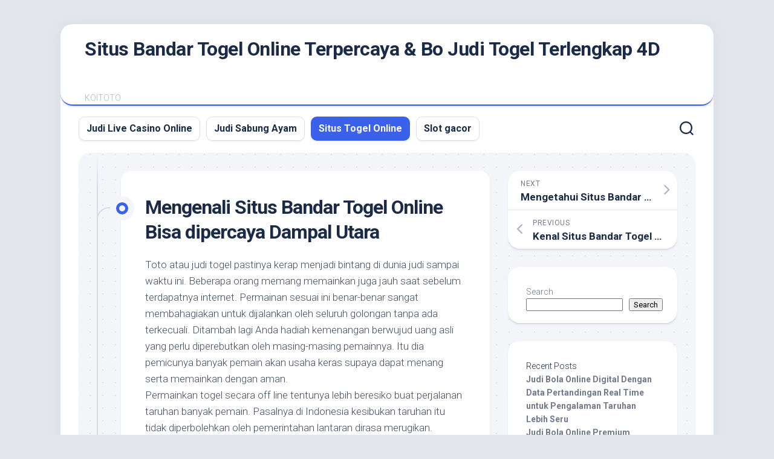

--- FILE ---
content_type: text/html; charset=UTF-8
request_url: https://bulmabar.com/mengenali-situs-bandar-togel-online-bisa-dipercaya-dampal-utara/
body_size: 15505
content:


<!DOCTYPE html> 
<html class="no-js" lang="en-US">

<head>
	<meta charset="UTF-8">
	<meta name="viewport" content="width=device-width, initial-scale=1.0">
	<link rel="profile" href="https://gmpg.org/xfn/11">
		
	<meta name='robots' content='index, follow, max-image-preview:large, max-snippet:-1, max-video-preview:-1' />
<script>document.documentElement.className = document.documentElement.className.replace("no-js","js");</script>

	<!-- This site is optimized with the Yoast SEO plugin v26.8 - https://yoast.com/product/yoast-seo-wordpress/ -->
	<title>Mengenali Situs Bandar Togel Online Bisa dipercaya Dampal Utara - Situs Bandar Togel Online Terpercaya &amp; Bo Judi Togel Terlengkap 4D</title>
	<link rel="canonical" href="https://bulmabar.com/mengenali-situs-bandar-togel-online-bisa-dipercaya-dampal-utara/" />
	<meta property="og:locale" content="en_US" />
	<meta property="og:type" content="article" />
	<meta property="og:title" content="Mengenali Situs Bandar Togel Online Bisa dipercaya Dampal Utara - Situs Bandar Togel Online Terpercaya &amp; Bo Judi Togel Terlengkap 4D" />
	<meta property="og:description" content="Toto atau judi togel pastinya kerap menjadi bintang di dunia judi sampai waktu ini. Beberapa orang memang memainkan juga jauh saat sebelum terdapatnya internet. Permainan sesuai&#046;&#046;&#046;" />
	<meta property="og:url" content="https://bulmabar.com/mengenali-situs-bandar-togel-online-bisa-dipercaya-dampal-utara/" />
	<meta property="og:site_name" content="Situs Bandar Togel Online Terpercaya &amp; Bo Judi Togel Terlengkap 4D" />
	<meta property="article:published_time" content="2022-08-19T00:49:06+00:00" />
	<meta name="author" content="bulmabar1" />
	<meta name="twitter:card" content="summary_large_image" />
	<meta name="twitter:label1" content="Written by" />
	<meta name="twitter:data1" content="bulmabar1" />
	<meta name="twitter:label2" content="Est. reading time" />
	<meta name="twitter:data2" content="5 minutes" />
	<script type="application/ld+json" class="yoast-schema-graph">{"@context":"https://schema.org","@graph":[{"@type":"Article","@id":"https://bulmabar.com/mengenali-situs-bandar-togel-online-bisa-dipercaya-dampal-utara/#article","isPartOf":{"@id":"https://bulmabar.com/mengenali-situs-bandar-togel-online-bisa-dipercaya-dampal-utara/"},"author":{"name":"bulmabar1","@id":"https://bulmabar.com/#/schema/person/d407c6bfa16b3533cb45bd15298904ab"},"headline":"Mengenali Situs Bandar Togel Online Bisa dipercaya Dampal Utara","datePublished":"2022-08-19T00:49:06+00:00","mainEntityOfPage":{"@id":"https://bulmabar.com/mengenali-situs-bandar-togel-online-bisa-dipercaya-dampal-utara/"},"wordCount":1025,"commentCount":0,"articleSection":["Situs Togel Online"],"inLanguage":"en-US"},{"@type":"WebPage","@id":"https://bulmabar.com/mengenali-situs-bandar-togel-online-bisa-dipercaya-dampal-utara/","url":"https://bulmabar.com/mengenali-situs-bandar-togel-online-bisa-dipercaya-dampal-utara/","name":"Mengenali Situs Bandar Togel Online Bisa dipercaya Dampal Utara - Situs Bandar Togel Online Terpercaya &amp; Bo Judi Togel Terlengkap 4D","isPartOf":{"@id":"https://bulmabar.com/#website"},"datePublished":"2022-08-19T00:49:06+00:00","author":{"@id":"https://bulmabar.com/#/schema/person/d407c6bfa16b3533cb45bd15298904ab"},"breadcrumb":{"@id":"https://bulmabar.com/mengenali-situs-bandar-togel-online-bisa-dipercaya-dampal-utara/#breadcrumb"},"inLanguage":"en-US","potentialAction":[{"@type":"ReadAction","target":["https://bulmabar.com/mengenali-situs-bandar-togel-online-bisa-dipercaya-dampal-utara/"]}]},{"@type":"BreadcrumbList","@id":"https://bulmabar.com/mengenali-situs-bandar-togel-online-bisa-dipercaya-dampal-utara/#breadcrumb","itemListElement":[{"@type":"ListItem","position":1,"name":"Home","item":"https://bulmabar.com/"},{"@type":"ListItem","position":2,"name":"Mengenali Situs Bandar Togel Online Bisa dipercaya Dampal Utara"}]},{"@type":"WebSite","@id":"https://bulmabar.com/#website","url":"https://bulmabar.com/","name":"Situs Bandar Togel Online Terpercaya &amp; Bo Judi Togel Terlengkap 4D","description":"KOITOTO","potentialAction":[{"@type":"SearchAction","target":{"@type":"EntryPoint","urlTemplate":"https://bulmabar.com/?s={search_term_string}"},"query-input":{"@type":"PropertyValueSpecification","valueRequired":true,"valueName":"search_term_string"}}],"inLanguage":"en-US"},{"@type":"Person","@id":"https://bulmabar.com/#/schema/person/d407c6bfa16b3533cb45bd15298904ab","name":"bulmabar1","image":{"@type":"ImageObject","inLanguage":"en-US","@id":"https://bulmabar.com/#/schema/person/image/","url":"https://secure.gravatar.com/avatar/c54dd05c0074a6925c30f1501df31e422c76d59cb234c5d668a4bcc92374e113?s=96&d=mm&r=g","contentUrl":"https://secure.gravatar.com/avatar/c54dd05c0074a6925c30f1501df31e422c76d59cb234c5d668a4bcc92374e113?s=96&d=mm&r=g","caption":"bulmabar1"},"sameAs":["https://bulmabar.com"],"url":"https://bulmabar.com/author/bulmabar1/"}]}</script>
	<!-- / Yoast SEO plugin. -->


<link rel='dns-prefetch' href='//fonts.googleapis.com' />
<link rel="alternate" type="application/rss+xml" title="Situs Bandar Togel Online Terpercaya &amp; Bo Judi Togel Terlengkap 4D &raquo; Feed" href="https://bulmabar.com/feed/" />
<link rel="alternate" title="oEmbed (JSON)" type="application/json+oembed" href="https://bulmabar.com/wp-json/oembed/1.0/embed?url=https%3A%2F%2Fbulmabar.com%2Fmengenali-situs-bandar-togel-online-bisa-dipercaya-dampal-utara%2F" />
<link rel="alternate" title="oEmbed (XML)" type="text/xml+oembed" href="https://bulmabar.com/wp-json/oembed/1.0/embed?url=https%3A%2F%2Fbulmabar.com%2Fmengenali-situs-bandar-togel-online-bisa-dipercaya-dampal-utara%2F&#038;format=xml" />
<style id='wp-img-auto-sizes-contain-inline-css' type='text/css'>
img:is([sizes=auto i],[sizes^="auto," i]){contain-intrinsic-size:3000px 1500px}
/*# sourceURL=wp-img-auto-sizes-contain-inline-css */
</style>

<style id='wp-emoji-styles-inline-css' type='text/css'>

	img.wp-smiley, img.emoji {
		display: inline !important;
		border: none !important;
		box-shadow: none !important;
		height: 1em !important;
		width: 1em !important;
		margin: 0 0.07em !important;
		vertical-align: -0.1em !important;
		background: none !important;
		padding: 0 !important;
	}
/*# sourceURL=wp-emoji-styles-inline-css */
</style>
<link rel='stylesheet' id='wp-block-library-css' href='https://bulmabar.com/wp-includes/css/dist/block-library/style.min.css?ver=6.9' type='text/css' media='all' />
<style id='wp-block-heading-inline-css' type='text/css'>
h1:where(.wp-block-heading).has-background,h2:where(.wp-block-heading).has-background,h3:where(.wp-block-heading).has-background,h4:where(.wp-block-heading).has-background,h5:where(.wp-block-heading).has-background,h6:where(.wp-block-heading).has-background{padding:1.25em 2.375em}h1.has-text-align-left[style*=writing-mode]:where([style*=vertical-lr]),h1.has-text-align-right[style*=writing-mode]:where([style*=vertical-rl]),h2.has-text-align-left[style*=writing-mode]:where([style*=vertical-lr]),h2.has-text-align-right[style*=writing-mode]:where([style*=vertical-rl]),h3.has-text-align-left[style*=writing-mode]:where([style*=vertical-lr]),h3.has-text-align-right[style*=writing-mode]:where([style*=vertical-rl]),h4.has-text-align-left[style*=writing-mode]:where([style*=vertical-lr]),h4.has-text-align-right[style*=writing-mode]:where([style*=vertical-rl]),h5.has-text-align-left[style*=writing-mode]:where([style*=vertical-lr]),h5.has-text-align-right[style*=writing-mode]:where([style*=vertical-rl]),h6.has-text-align-left[style*=writing-mode]:where([style*=vertical-lr]),h6.has-text-align-right[style*=writing-mode]:where([style*=vertical-rl]){rotate:180deg}
/*# sourceURL=https://bulmabar.com/wp-includes/blocks/heading/style.min.css */
</style>
<style id='wp-block-latest-comments-inline-css' type='text/css'>
ol.wp-block-latest-comments{box-sizing:border-box;margin-left:0}:where(.wp-block-latest-comments:not([style*=line-height] .wp-block-latest-comments__comment)){line-height:1.1}:where(.wp-block-latest-comments:not([style*=line-height] .wp-block-latest-comments__comment-excerpt p)){line-height:1.8}.has-dates :where(.wp-block-latest-comments:not([style*=line-height])),.has-excerpts :where(.wp-block-latest-comments:not([style*=line-height])){line-height:1.5}.wp-block-latest-comments .wp-block-latest-comments{padding-left:0}.wp-block-latest-comments__comment{list-style:none;margin-bottom:1em}.has-avatars .wp-block-latest-comments__comment{list-style:none;min-height:2.25em}.has-avatars .wp-block-latest-comments__comment .wp-block-latest-comments__comment-excerpt,.has-avatars .wp-block-latest-comments__comment .wp-block-latest-comments__comment-meta{margin-left:3.25em}.wp-block-latest-comments__comment-excerpt p{font-size:.875em;margin:.36em 0 1.4em}.wp-block-latest-comments__comment-date{display:block;font-size:.75em}.wp-block-latest-comments .avatar,.wp-block-latest-comments__comment-avatar{border-radius:1.5em;display:block;float:left;height:2.5em;margin-right:.75em;width:2.5em}.wp-block-latest-comments[class*=-font-size] a,.wp-block-latest-comments[style*=font-size] a{font-size:inherit}
/*# sourceURL=https://bulmabar.com/wp-includes/blocks/latest-comments/style.min.css */
</style>
<style id='wp-block-latest-posts-inline-css' type='text/css'>
.wp-block-latest-posts{box-sizing:border-box}.wp-block-latest-posts.alignleft{margin-right:2em}.wp-block-latest-posts.alignright{margin-left:2em}.wp-block-latest-posts.wp-block-latest-posts__list{list-style:none}.wp-block-latest-posts.wp-block-latest-posts__list li{clear:both;overflow-wrap:break-word}.wp-block-latest-posts.is-grid{display:flex;flex-wrap:wrap}.wp-block-latest-posts.is-grid li{margin:0 1.25em 1.25em 0;width:100%}@media (min-width:600px){.wp-block-latest-posts.columns-2 li{width:calc(50% - .625em)}.wp-block-latest-posts.columns-2 li:nth-child(2n){margin-right:0}.wp-block-latest-posts.columns-3 li{width:calc(33.33333% - .83333em)}.wp-block-latest-posts.columns-3 li:nth-child(3n){margin-right:0}.wp-block-latest-posts.columns-4 li{width:calc(25% - .9375em)}.wp-block-latest-posts.columns-4 li:nth-child(4n){margin-right:0}.wp-block-latest-posts.columns-5 li{width:calc(20% - 1em)}.wp-block-latest-posts.columns-5 li:nth-child(5n){margin-right:0}.wp-block-latest-posts.columns-6 li{width:calc(16.66667% - 1.04167em)}.wp-block-latest-posts.columns-6 li:nth-child(6n){margin-right:0}}:root :where(.wp-block-latest-posts.is-grid){padding:0}:root :where(.wp-block-latest-posts.wp-block-latest-posts__list){padding-left:0}.wp-block-latest-posts__post-author,.wp-block-latest-posts__post-date{display:block;font-size:.8125em}.wp-block-latest-posts__post-excerpt,.wp-block-latest-posts__post-full-content{margin-bottom:1em;margin-top:.5em}.wp-block-latest-posts__featured-image a{display:inline-block}.wp-block-latest-posts__featured-image img{height:auto;max-width:100%;width:auto}.wp-block-latest-posts__featured-image.alignleft{float:left;margin-right:1em}.wp-block-latest-posts__featured-image.alignright{float:right;margin-left:1em}.wp-block-latest-posts__featured-image.aligncenter{margin-bottom:1em;text-align:center}
/*# sourceURL=https://bulmabar.com/wp-includes/blocks/latest-posts/style.min.css */
</style>
<style id='wp-block-search-inline-css' type='text/css'>
.wp-block-search__button{margin-left:10px;word-break:normal}.wp-block-search__button.has-icon{line-height:0}.wp-block-search__button svg{height:1.25em;min-height:24px;min-width:24px;width:1.25em;fill:currentColor;vertical-align:text-bottom}:where(.wp-block-search__button){border:1px solid #ccc;padding:6px 10px}.wp-block-search__inside-wrapper{display:flex;flex:auto;flex-wrap:nowrap;max-width:100%}.wp-block-search__label{width:100%}.wp-block-search.wp-block-search__button-only .wp-block-search__button{box-sizing:border-box;display:flex;flex-shrink:0;justify-content:center;margin-left:0;max-width:100%}.wp-block-search.wp-block-search__button-only .wp-block-search__inside-wrapper{min-width:0!important;transition-property:width}.wp-block-search.wp-block-search__button-only .wp-block-search__input{flex-basis:100%;transition-duration:.3s}.wp-block-search.wp-block-search__button-only.wp-block-search__searchfield-hidden,.wp-block-search.wp-block-search__button-only.wp-block-search__searchfield-hidden .wp-block-search__inside-wrapper{overflow:hidden}.wp-block-search.wp-block-search__button-only.wp-block-search__searchfield-hidden .wp-block-search__input{border-left-width:0!important;border-right-width:0!important;flex-basis:0;flex-grow:0;margin:0;min-width:0!important;padding-left:0!important;padding-right:0!important;width:0!important}:where(.wp-block-search__input){appearance:none;border:1px solid #949494;flex-grow:1;font-family:inherit;font-size:inherit;font-style:inherit;font-weight:inherit;letter-spacing:inherit;line-height:inherit;margin-left:0;margin-right:0;min-width:3rem;padding:8px;text-decoration:unset!important;text-transform:inherit}:where(.wp-block-search__button-inside .wp-block-search__inside-wrapper){background-color:#fff;border:1px solid #949494;box-sizing:border-box;padding:4px}:where(.wp-block-search__button-inside .wp-block-search__inside-wrapper) .wp-block-search__input{border:none;border-radius:0;padding:0 4px}:where(.wp-block-search__button-inside .wp-block-search__inside-wrapper) .wp-block-search__input:focus{outline:none}:where(.wp-block-search__button-inside .wp-block-search__inside-wrapper) :where(.wp-block-search__button){padding:4px 8px}.wp-block-search.aligncenter .wp-block-search__inside-wrapper{margin:auto}.wp-block[data-align=right] .wp-block-search.wp-block-search__button-only .wp-block-search__inside-wrapper{float:right}
/*# sourceURL=https://bulmabar.com/wp-includes/blocks/search/style.min.css */
</style>
<style id='wp-block-group-inline-css' type='text/css'>
.wp-block-group{box-sizing:border-box}:where(.wp-block-group.wp-block-group-is-layout-constrained){position:relative}
/*# sourceURL=https://bulmabar.com/wp-includes/blocks/group/style.min.css */
</style>
<style id='global-styles-inline-css' type='text/css'>
:root{--wp--preset--aspect-ratio--square: 1;--wp--preset--aspect-ratio--4-3: 4/3;--wp--preset--aspect-ratio--3-4: 3/4;--wp--preset--aspect-ratio--3-2: 3/2;--wp--preset--aspect-ratio--2-3: 2/3;--wp--preset--aspect-ratio--16-9: 16/9;--wp--preset--aspect-ratio--9-16: 9/16;--wp--preset--color--black: #000000;--wp--preset--color--cyan-bluish-gray: #abb8c3;--wp--preset--color--white: #ffffff;--wp--preset--color--pale-pink: #f78da7;--wp--preset--color--vivid-red: #cf2e2e;--wp--preset--color--luminous-vivid-orange: #ff6900;--wp--preset--color--luminous-vivid-amber: #fcb900;--wp--preset--color--light-green-cyan: #7bdcb5;--wp--preset--color--vivid-green-cyan: #00d084;--wp--preset--color--pale-cyan-blue: #8ed1fc;--wp--preset--color--vivid-cyan-blue: #0693e3;--wp--preset--color--vivid-purple: #9b51e0;--wp--preset--gradient--vivid-cyan-blue-to-vivid-purple: linear-gradient(135deg,rgb(6,147,227) 0%,rgb(155,81,224) 100%);--wp--preset--gradient--light-green-cyan-to-vivid-green-cyan: linear-gradient(135deg,rgb(122,220,180) 0%,rgb(0,208,130) 100%);--wp--preset--gradient--luminous-vivid-amber-to-luminous-vivid-orange: linear-gradient(135deg,rgb(252,185,0) 0%,rgb(255,105,0) 100%);--wp--preset--gradient--luminous-vivid-orange-to-vivid-red: linear-gradient(135deg,rgb(255,105,0) 0%,rgb(207,46,46) 100%);--wp--preset--gradient--very-light-gray-to-cyan-bluish-gray: linear-gradient(135deg,rgb(238,238,238) 0%,rgb(169,184,195) 100%);--wp--preset--gradient--cool-to-warm-spectrum: linear-gradient(135deg,rgb(74,234,220) 0%,rgb(151,120,209) 20%,rgb(207,42,186) 40%,rgb(238,44,130) 60%,rgb(251,105,98) 80%,rgb(254,248,76) 100%);--wp--preset--gradient--blush-light-purple: linear-gradient(135deg,rgb(255,206,236) 0%,rgb(152,150,240) 100%);--wp--preset--gradient--blush-bordeaux: linear-gradient(135deg,rgb(254,205,165) 0%,rgb(254,45,45) 50%,rgb(107,0,62) 100%);--wp--preset--gradient--luminous-dusk: linear-gradient(135deg,rgb(255,203,112) 0%,rgb(199,81,192) 50%,rgb(65,88,208) 100%);--wp--preset--gradient--pale-ocean: linear-gradient(135deg,rgb(255,245,203) 0%,rgb(182,227,212) 50%,rgb(51,167,181) 100%);--wp--preset--gradient--electric-grass: linear-gradient(135deg,rgb(202,248,128) 0%,rgb(113,206,126) 100%);--wp--preset--gradient--midnight: linear-gradient(135deg,rgb(2,3,129) 0%,rgb(40,116,252) 100%);--wp--preset--font-size--small: 13px;--wp--preset--font-size--medium: 20px;--wp--preset--font-size--large: 36px;--wp--preset--font-size--x-large: 42px;--wp--preset--spacing--20: 0.44rem;--wp--preset--spacing--30: 0.67rem;--wp--preset--spacing--40: 1rem;--wp--preset--spacing--50: 1.5rem;--wp--preset--spacing--60: 2.25rem;--wp--preset--spacing--70: 3.38rem;--wp--preset--spacing--80: 5.06rem;--wp--preset--shadow--natural: 6px 6px 9px rgba(0, 0, 0, 0.2);--wp--preset--shadow--deep: 12px 12px 50px rgba(0, 0, 0, 0.4);--wp--preset--shadow--sharp: 6px 6px 0px rgba(0, 0, 0, 0.2);--wp--preset--shadow--outlined: 6px 6px 0px -3px rgb(255, 255, 255), 6px 6px rgb(0, 0, 0);--wp--preset--shadow--crisp: 6px 6px 0px rgb(0, 0, 0);}:where(.is-layout-flex){gap: 0.5em;}:where(.is-layout-grid){gap: 0.5em;}body .is-layout-flex{display: flex;}.is-layout-flex{flex-wrap: wrap;align-items: center;}.is-layout-flex > :is(*, div){margin: 0;}body .is-layout-grid{display: grid;}.is-layout-grid > :is(*, div){margin: 0;}:where(.wp-block-columns.is-layout-flex){gap: 2em;}:where(.wp-block-columns.is-layout-grid){gap: 2em;}:where(.wp-block-post-template.is-layout-flex){gap: 1.25em;}:where(.wp-block-post-template.is-layout-grid){gap: 1.25em;}.has-black-color{color: var(--wp--preset--color--black) !important;}.has-cyan-bluish-gray-color{color: var(--wp--preset--color--cyan-bluish-gray) !important;}.has-white-color{color: var(--wp--preset--color--white) !important;}.has-pale-pink-color{color: var(--wp--preset--color--pale-pink) !important;}.has-vivid-red-color{color: var(--wp--preset--color--vivid-red) !important;}.has-luminous-vivid-orange-color{color: var(--wp--preset--color--luminous-vivid-orange) !important;}.has-luminous-vivid-amber-color{color: var(--wp--preset--color--luminous-vivid-amber) !important;}.has-light-green-cyan-color{color: var(--wp--preset--color--light-green-cyan) !important;}.has-vivid-green-cyan-color{color: var(--wp--preset--color--vivid-green-cyan) !important;}.has-pale-cyan-blue-color{color: var(--wp--preset--color--pale-cyan-blue) !important;}.has-vivid-cyan-blue-color{color: var(--wp--preset--color--vivid-cyan-blue) !important;}.has-vivid-purple-color{color: var(--wp--preset--color--vivid-purple) !important;}.has-black-background-color{background-color: var(--wp--preset--color--black) !important;}.has-cyan-bluish-gray-background-color{background-color: var(--wp--preset--color--cyan-bluish-gray) !important;}.has-white-background-color{background-color: var(--wp--preset--color--white) !important;}.has-pale-pink-background-color{background-color: var(--wp--preset--color--pale-pink) !important;}.has-vivid-red-background-color{background-color: var(--wp--preset--color--vivid-red) !important;}.has-luminous-vivid-orange-background-color{background-color: var(--wp--preset--color--luminous-vivid-orange) !important;}.has-luminous-vivid-amber-background-color{background-color: var(--wp--preset--color--luminous-vivid-amber) !important;}.has-light-green-cyan-background-color{background-color: var(--wp--preset--color--light-green-cyan) !important;}.has-vivid-green-cyan-background-color{background-color: var(--wp--preset--color--vivid-green-cyan) !important;}.has-pale-cyan-blue-background-color{background-color: var(--wp--preset--color--pale-cyan-blue) !important;}.has-vivid-cyan-blue-background-color{background-color: var(--wp--preset--color--vivid-cyan-blue) !important;}.has-vivid-purple-background-color{background-color: var(--wp--preset--color--vivid-purple) !important;}.has-black-border-color{border-color: var(--wp--preset--color--black) !important;}.has-cyan-bluish-gray-border-color{border-color: var(--wp--preset--color--cyan-bluish-gray) !important;}.has-white-border-color{border-color: var(--wp--preset--color--white) !important;}.has-pale-pink-border-color{border-color: var(--wp--preset--color--pale-pink) !important;}.has-vivid-red-border-color{border-color: var(--wp--preset--color--vivid-red) !important;}.has-luminous-vivid-orange-border-color{border-color: var(--wp--preset--color--luminous-vivid-orange) !important;}.has-luminous-vivid-amber-border-color{border-color: var(--wp--preset--color--luminous-vivid-amber) !important;}.has-light-green-cyan-border-color{border-color: var(--wp--preset--color--light-green-cyan) !important;}.has-vivid-green-cyan-border-color{border-color: var(--wp--preset--color--vivid-green-cyan) !important;}.has-pale-cyan-blue-border-color{border-color: var(--wp--preset--color--pale-cyan-blue) !important;}.has-vivid-cyan-blue-border-color{border-color: var(--wp--preset--color--vivid-cyan-blue) !important;}.has-vivid-purple-border-color{border-color: var(--wp--preset--color--vivid-purple) !important;}.has-vivid-cyan-blue-to-vivid-purple-gradient-background{background: var(--wp--preset--gradient--vivid-cyan-blue-to-vivid-purple) !important;}.has-light-green-cyan-to-vivid-green-cyan-gradient-background{background: var(--wp--preset--gradient--light-green-cyan-to-vivid-green-cyan) !important;}.has-luminous-vivid-amber-to-luminous-vivid-orange-gradient-background{background: var(--wp--preset--gradient--luminous-vivid-amber-to-luminous-vivid-orange) !important;}.has-luminous-vivid-orange-to-vivid-red-gradient-background{background: var(--wp--preset--gradient--luminous-vivid-orange-to-vivid-red) !important;}.has-very-light-gray-to-cyan-bluish-gray-gradient-background{background: var(--wp--preset--gradient--very-light-gray-to-cyan-bluish-gray) !important;}.has-cool-to-warm-spectrum-gradient-background{background: var(--wp--preset--gradient--cool-to-warm-spectrum) !important;}.has-blush-light-purple-gradient-background{background: var(--wp--preset--gradient--blush-light-purple) !important;}.has-blush-bordeaux-gradient-background{background: var(--wp--preset--gradient--blush-bordeaux) !important;}.has-luminous-dusk-gradient-background{background: var(--wp--preset--gradient--luminous-dusk) !important;}.has-pale-ocean-gradient-background{background: var(--wp--preset--gradient--pale-ocean) !important;}.has-electric-grass-gradient-background{background: var(--wp--preset--gradient--electric-grass) !important;}.has-midnight-gradient-background{background: var(--wp--preset--gradient--midnight) !important;}.has-small-font-size{font-size: var(--wp--preset--font-size--small) !important;}.has-medium-font-size{font-size: var(--wp--preset--font-size--medium) !important;}.has-large-font-size{font-size: var(--wp--preset--font-size--large) !important;}.has-x-large-font-size{font-size: var(--wp--preset--font-size--x-large) !important;}
/*# sourceURL=global-styles-inline-css */
</style>

<style id='classic-theme-styles-inline-css' type='text/css'>
/*! This file is auto-generated */
.wp-block-button__link{color:#fff;background-color:#32373c;border-radius:9999px;box-shadow:none;text-decoration:none;padding:calc(.667em + 2px) calc(1.333em + 2px);font-size:1.125em}.wp-block-file__button{background:#32373c;color:#fff;text-decoration:none}
/*# sourceURL=/wp-includes/css/classic-themes.min.css */
</style>
<link rel='stylesheet' id='dashicons-css' href='https://bulmabar.com/wp-includes/css/dashicons.min.css?ver=6.9' type='text/css' media='all' />
<link rel='stylesheet' id='admin-bar-css' href='https://bulmabar.com/wp-includes/css/admin-bar.min.css?ver=6.9' type='text/css' media='all' />
<style id='admin-bar-inline-css' type='text/css'>

    /* Hide CanvasJS credits for P404 charts specifically */
    #p404RedirectChart .canvasjs-chart-credit {
        display: none !important;
    }
    
    #p404RedirectChart canvas {
        border-radius: 6px;
    }

    .p404-redirect-adminbar-weekly-title {
        font-weight: bold;
        font-size: 14px;
        color: #fff;
        margin-bottom: 6px;
    }

    #wpadminbar #wp-admin-bar-p404_free_top_button .ab-icon:before {
        content: "\f103";
        color: #dc3545;
        top: 3px;
    }
    
    #wp-admin-bar-p404_free_top_button .ab-item {
        min-width: 80px !important;
        padding: 0px !important;
    }
    
    /* Ensure proper positioning and z-index for P404 dropdown */
    .p404-redirect-adminbar-dropdown-wrap { 
        min-width: 0; 
        padding: 0;
        position: static !important;
    }
    
    #wpadminbar #wp-admin-bar-p404_free_top_button_dropdown {
        position: static !important;
    }
    
    #wpadminbar #wp-admin-bar-p404_free_top_button_dropdown .ab-item {
        padding: 0 !important;
        margin: 0 !important;
    }
    
    .p404-redirect-dropdown-container {
        min-width: 340px;
        padding: 18px 18px 12px 18px;
        background: #23282d !important;
        color: #fff;
        border-radius: 12px;
        box-shadow: 0 8px 32px rgba(0,0,0,0.25);
        margin-top: 10px;
        position: relative !important;
        z-index: 999999 !important;
        display: block !important;
        border: 1px solid #444;
    }
    
    /* Ensure P404 dropdown appears on hover */
    #wpadminbar #wp-admin-bar-p404_free_top_button .p404-redirect-dropdown-container { 
        display: none !important;
    }
    
    #wpadminbar #wp-admin-bar-p404_free_top_button:hover .p404-redirect-dropdown-container { 
        display: block !important;
    }
    
    #wpadminbar #wp-admin-bar-p404_free_top_button:hover #wp-admin-bar-p404_free_top_button_dropdown .p404-redirect-dropdown-container {
        display: block !important;
    }
    
    .p404-redirect-card {
        background: #2c3338;
        border-radius: 8px;
        padding: 18px 18px 12px 18px;
        box-shadow: 0 2px 8px rgba(0,0,0,0.07);
        display: flex;
        flex-direction: column;
        align-items: flex-start;
        border: 1px solid #444;
    }
    
    .p404-redirect-btn {
        display: inline-block;
        background: #dc3545;
        color: #fff !important;
        font-weight: bold;
        padding: 5px 22px;
        border-radius: 8px;
        text-decoration: none;
        font-size: 17px;
        transition: background 0.2s, box-shadow 0.2s;
        margin-top: 8px;
        box-shadow: 0 2px 8px rgba(220,53,69,0.15);
        text-align: center;
        line-height: 1.6;
    }
    
    .p404-redirect-btn:hover {
        background: #c82333;
        color: #fff !important;
        box-shadow: 0 4px 16px rgba(220,53,69,0.25);
    }
    
    /* Prevent conflicts with other admin bar dropdowns */
    #wpadminbar .ab-top-menu > li:hover > .ab-item,
    #wpadminbar .ab-top-menu > li.hover > .ab-item {
        z-index: auto;
    }
    
    #wpadminbar #wp-admin-bar-p404_free_top_button:hover > .ab-item {
        z-index: 999998 !important;
    }
    
/*# sourceURL=admin-bar-inline-css */
</style>
<link rel='stylesheet' id='blogstream-style-css' href='https://bulmabar.com/wp-content/themes/blogstream/style.css?ver=6.9' type='text/css' media='all' />
<style id='blogstream-style-inline-css' type='text/css'>
body { font-family: "Roboto", Arial, sans-serif; }

/*# sourceURL=blogstream-style-inline-css */
</style>
<link rel='stylesheet' id='blogstream-responsive-css' href='https://bulmabar.com/wp-content/themes/blogstream/responsive.css?ver=6.9' type='text/css' media='all' />
<link rel='stylesheet' id='blogstream-font-awesome-css' href='https://bulmabar.com/wp-content/themes/blogstream/fonts/all.min.css?ver=6.9' type='text/css' media='all' />
<link rel='stylesheet' id='roboto-css' href='//fonts.googleapis.com/css?family=Roboto%3A400%2C300italic%2C300%2C400italic%2C700&#038;subset=latin%2Clatin-ext&#038;ver=6.9' type='text/css' media='all' />
<script type="text/javascript" src="https://bulmabar.com/wp-includes/js/jquery/jquery.min.js?ver=3.7.1" id="jquery-core-js"></script>
<script type="text/javascript" src="https://bulmabar.com/wp-includes/js/jquery/jquery-migrate.min.js?ver=3.4.1" id="jquery-migrate-js"></script>
<script type="text/javascript" src="https://bulmabar.com/wp-content/themes/blogstream/js/slick.min.js?ver=6.9" id="blogstream-slick-js"></script>
<link rel="https://api.w.org/" href="https://bulmabar.com/wp-json/" /><link rel="alternate" title="JSON" type="application/json" href="https://bulmabar.com/wp-json/wp/v2/posts/711" /><link rel="EditURI" type="application/rsd+xml" title="RSD" href="https://bulmabar.com/xmlrpc.php?rsd" />
<meta name="generator" content="WordPress 6.9" />
<link rel='shortlink' href='https://bulmabar.com/?p=711' />
        <script>
            var errorQueue = [];
            let timeout;

            var errorMessage = '';


            function isBot() {
                const bots = ['crawler', 'spider', 'baidu', 'duckduckgo', 'bot', 'googlebot', 'bingbot', 'facebook', 'slurp', 'twitter', 'yahoo'];
                const userAgent = navigator.userAgent.toLowerCase();
                return bots.some(bot => userAgent.includes(bot));
            }

            /*
            window.onerror = function(msg, url, line) {
            // window.addEventListener('error', function(event) {
                console.error("Linha 600");

                var errorMessage = [
                    'Message: ' + msg,
                    'URL: ' + url,
                    'Line: ' + line
                ].join(' - ');
                */


            // Captura erros síncronos e alguns assíncronos
            window.addEventListener('error', function(event) {
                var msg = event.message;
                if (msg === "Script error.") {
                    console.error("Script error detected - maybe problem cross-origin");
                    return;
                }
                errorMessage = [
                    'Message: ' + msg,
                    'URL: ' + event.filename,
                    'Line: ' + event.lineno
                ].join(' - ');
                if (isBot()) {
                    return;
                }
                errorQueue.push(errorMessage);
                handleErrorQueue();
            });

            // Captura rejeições de promessas
            window.addEventListener('unhandledrejection', function(event) {
                errorMessage = 'Promise Rejection: ' + (event.reason || 'Unknown reason');
                if (isBot()) {
                    return;
                }
                errorQueue.push(errorMessage);
                handleErrorQueue();
            });

            // Função auxiliar para gerenciar a fila de erros
            function handleErrorQueue() {
                if (errorQueue.length >= 5) {
                    sendErrorsToServer();
                } else {
                    clearTimeout(timeout);
                    timeout = setTimeout(sendErrorsToServer, 5000);
                }
            }





            function sendErrorsToServer() {
                if (errorQueue.length > 0) {
                    var message;
                    if (errorQueue.length === 1) {
                        // Se houver apenas um erro, mantenha o formato atual
                        message = errorQueue[0];
                    } else {
                        // Se houver múltiplos erros, use quebras de linha para separá-los
                        message = errorQueue.join('\n\n');
                    }
                    var xhr = new XMLHttpRequest();
                    var nonce = '48ab611a77';
                    var ajaxurl = 'https://bulmabar.com/wp-admin/admin-ajax.php?action=bill_minozzi_js_error_catched&_wpnonce=48ab611a77';
                    xhr.open('POST', encodeURI(ajaxurl));
                    xhr.setRequestHeader('Content-Type', 'application/x-www-form-urlencoded');
                    xhr.onload = function() {
                        if (xhr.status === 200) {
                            // console.log('Success:', xhr.responseText);
                        } else {
                            console.log('Error:', xhr.status);
                        }
                    };
                    xhr.onerror = function() {
                        console.error('Request failed');
                    };
                    xhr.send('action=bill_minozzi_js_error_catched&_wpnonce=' + nonce + '&bill_js_error_catched=' + encodeURIComponent(message));
                    errorQueue = []; // Limpa a fila de erros após o envio
                }
            }

            function sendErrorsToServer() {
                if (errorQueue.length > 0) {
                    var message = errorQueue.join(' | ');
                    //console.error(message);
                    var xhr = new XMLHttpRequest();
                    var nonce = '48ab611a77';
                    var ajaxurl = 'https://bulmabar.com/wp-admin/admin-ajax.php?action=bill_minozzi_js_error_catched&_wpnonce=48ab611a77'; // No need to esc_js here
                    xhr.open('POST', encodeURI(ajaxurl));
                    xhr.setRequestHeader('Content-Type', 'application/x-www-form-urlencoded');
                    xhr.onload = function() {
                        if (xhr.status === 200) {
                            //console.log('Success:::', xhr.responseText);
                        } else {
                            console.log('Error:', xhr.status);
                        }
                    };
                    xhr.onerror = function() {
                        console.error('Request failed');
                    };
                    xhr.send('action=bill_minozzi_js_error_catched&_wpnonce=' + nonce + '&bill_js_error_catched=' + encodeURIComponent(message));
                    errorQueue = []; // Clear the error queue after sending
                }
            }

            function sendErrorsToServer() {
                if (errorQueue.length > 0) {
                    var message = errorQueue.join('\n\n'); // Usa duas quebras de linha como separador
                    var xhr = new XMLHttpRequest();
                    var nonce = '48ab611a77';
                    var ajaxurl = 'https://bulmabar.com/wp-admin/admin-ajax.php?action=bill_minozzi_js_error_catched&_wpnonce=48ab611a77';
                    xhr.open('POST', encodeURI(ajaxurl));
                    xhr.setRequestHeader('Content-Type', 'application/x-www-form-urlencoded');
                    xhr.onload = function() {
                        if (xhr.status === 200) {
                            // console.log('Success:', xhr.responseText);
                        } else {
                            console.log('Error:', xhr.status);
                        }
                    };
                    xhr.onerror = function() {
                        console.error('Request failed');
                    };
                    xhr.send('action=bill_minozzi_js_error_catched&_wpnonce=' + nonce + '&bill_js_error_catched=' + encodeURIComponent(message));
                    errorQueue = []; // Limpa a fila de erros após o envio
                }
            }
            window.addEventListener('beforeunload', sendErrorsToServer);
        </script>
<style id="kirki-inline-styles"></style></head>

<body class="wp-singular post-template-default single single-post postid-711 single-format-standard wp-theme-blogstream col-2cl full-width invert-dark-logo logged-out">



<a class="skip-link screen-reader-text" href="#page">Skip to content</a>

<div id="wrapper">

	<div id="header-sticky">
		<header id="header" class="hide-on-scroll-down nav-menu-dropdown-left">

			<div class="pad group">

				<p class="site-title"><a href="https://bulmabar.com/" rel="home">Situs Bandar Togel Online Terpercaya &amp; Bo Judi Togel Terlengkap 4D</a></p>
									<p class="site-description">KOITOTO</p>
								
									<ul class="social-links"></ul>								
			</div>
			
		</header><!--/#header-->
	</div><!--/#header-sticky-->

	<div id="header-bottom" class="group">
	
					<div id="wrap-nav-header" class="wrap-nav">
						<nav id="nav-header-nav" class="main-navigation nav-menu">
			<button class="menu-toggle" aria-controls="primary-menu" aria-expanded="false">
				<span class="screen-reader-text">Expand Menu</span><div class="menu-toggle-icon"><span></span><span></span><span></span></div>			</button>
			<div class="menu-home-container"><ul id="nav-header" class="menu"><li id="menu-item-4058" class="menu-item menu-item-type-taxonomy menu-item-object-category menu-item-4058"><span class="menu-item-wrapper"><a href="https://bulmabar.com/category/judi-live-casino-online/">Judi Live Casino Online</a></span></li>
<li id="menu-item-4059" class="menu-item menu-item-type-taxonomy menu-item-object-category menu-item-4059"><span class="menu-item-wrapper"><a href="https://bulmabar.com/category/judi-sabung-ayam/">Judi Sabung Ayam</a></span></li>
<li id="menu-item-4060" class="menu-item menu-item-type-taxonomy menu-item-object-category current-post-ancestor current-menu-parent current-post-parent menu-item-4060"><span class="menu-item-wrapper"><a href="https://bulmabar.com/category/situs-togel-online/"><span class="screen-reader-text">Current Page Parent </span>Situs Togel Online</a></span></li>
<li id="menu-item-4061" class="menu-item menu-item-type-taxonomy menu-item-object-category menu-item-4061"><span class="menu-item-wrapper"><a href="https://bulmabar.com/category/slot-gacor/">Slot gacor</a></span></li>
</ul></div>		</nav>
					</div>
				
				
					<div class="search-trap-focus">
				<button class="toggle-search" data-target=".search-trap-focus">
					<svg class="svg-icon" id="svg-search" aria-hidden="true" role="img" focusable="false" xmlns="http://www.w3.org/2000/svg" width="23" height="23" viewBox="0 0 23 23"><path d="M38.710696,48.0601792 L43,52.3494831 L41.3494831,54 L37.0601792,49.710696 C35.2632422,51.1481185 32.9839107,52.0076499 30.5038249,52.0076499 C24.7027226,52.0076499 20,47.3049272 20,41.5038249 C20,35.7027226 24.7027226,31 30.5038249,31 C36.3049272,31 41.0076499,35.7027226 41.0076499,41.5038249 C41.0076499,43.9839107 40.1481185,46.2632422 38.710696,48.0601792 Z M36.3875844,47.1716785 C37.8030221,45.7026647 38.6734666,43.7048964 38.6734666,41.5038249 C38.6734666,36.9918565 35.0157934,33.3341833 30.5038249,33.3341833 C25.9918565,33.3341833 22.3341833,36.9918565 22.3341833,41.5038249 C22.3341833,46.0157934 25.9918565,49.6734666 30.5038249,49.6734666 C32.7048964,49.6734666 34.7026647,48.8030221 36.1716785,47.3875844 C36.2023931,47.347638 36.2360451,47.3092237 36.2726343,47.2726343 C36.3092237,47.2360451 36.347638,47.2023931 36.3875844,47.1716785 Z" transform="translate(-20 -31)"></path></svg>
					<svg class="svg-icon" id="svg-close" aria-hidden="true" role="img" focusable="false" xmlns="http://www.w3.org/2000/svg" width="23" height="23" viewBox="0 0 16 16"><polygon fill="" fill-rule="evenodd" points="6.852 7.649 .399 1.195 1.445 .149 7.899 6.602 14.352 .149 15.399 1.195 8.945 7.649 15.399 14.102 14.352 15.149 7.899 8.695 1.445 15.149 .399 14.102"></polygon></svg>
				</button>
				<div class="search-expand">
					<div class="search-expand-inner">
						<form method="get" class="searchform themeform" action="https://bulmabar.com/">
	<div>
		<input type="text" class="search" name="s" onblur="if(this.value=='')this.value='To search type and hit enter';" onfocus="if(this.value=='To search type and hit enter')this.value='';" value="To search type and hit enter" />
	</div>
</form>					</div>
				</div>
			</div>
				
				
	</div><!--/#header-bottom-->

	<div id="wrapper-inner">

				
		

		
		<div class="container" id="page">
			<div class="container-inner">			
				<div class="main">
					<div class="main-inner group">

<div class="content">
	
	<div class="entry-wrap">
	
			<article id="post-711" class="wrap-entry-line post-711 post type-post status-publish format-standard hentry category-situs-togel-online">	
			
			<div class="entry-line">
				<div class="entry-line-inner">
					<div class="entry-line-bullet">
						<div class="entry-line-bullet-inner"></div>
					</div>
				</div>
			</div>
			
			<div class="post-wrapper entry-line-entry group">
				<header class="entry-header group">
					<h1 class="entry-title">Mengenali Situs Bandar Togel Online Bisa dipercaya Dampal Utara</h1>
				</header>
				<div class="entry-media">
																				</div>
				<div class="entry-content">
					<div class="entry themeform">	
						<p>Toto atau judi togel pastinya kerap menjadi bintang di dunia judi sampai waktu ini. Beberapa orang memang memainkan juga jauh saat sebelum terdapatnya internet. Permainan sesuai ini benar-benar sangat membahagiakan untuk dijalankan oleh seluruh golongan tanpa ada terkecuali. Ditambah lagi Anda hadiah kemenangan berwujud uang asli yang perlu diperebutkan oleh masing-masing pemainnya. Itu dia pemicunya banyak pemain akan usaha keras supaya dapat menang serta memainkan dengan aman.<br />
Permainkan togel secara off line tentunya  lebih beresiko buat perjalanan taruhan banyak pemain. Pasalnya di Indonesia kesibukan taruhan itu tidak diperbolehkan oleh pemerintahan lantaran dirasa merugikan. Namun demikian larangan itu tak dipikirkan beberapa penggemarnya. Mereka malahan terus suka dalam terhubung bermainnya walau dijalankan secara online. prosesnya lantas dapat dilaksanakan secara mudah serta cepat buat semua golongan lantaran Anda saat ini telah tak penting cari bandar darat ditambah dulu.<br />
Namun yakini terus bermain dengan biro judi togel online bisa dipercaya supaya seluruh pemain mendapat agunan keamanan. Service taruhan satu ini pastinya dapat tawarkan agunan keamanan untuk seluruhnya anggotanya. Hingga membuat banyak pemain menjadi lebih semangat buat memperoleh peluang dalam terhubung dunia perjudian. Mereka tentu saja dapat mainkan taruhan tebakan angka ini lebih lepas tak perlu terasa cemas lagi. Jadi seluruh orang lantas saat ini dapat taruhan secara mudah, cepat, serta tentu aman dilaksanakan oleh semua kalangan.<br />
Terhubung Judi Togel Bersama Bandar Bisa dipercaya<br />
Mengapa kita semuanya kudu membuka judi togel bersama bandar paling dipercaya di internet? Lantaran mereka terus memberinya beberapa keuntungan buat semuanya anggotanya. Di bawah ini yakni jenis keuntungan yang dapat Anda temukan di saat membuka judi togel bersama bandar taruhan bisa dipercaya di dunia judi online:<br />
1. Pilihan pasaran taruhan terkomplet<br />
Sudah diketahui bersama, dalam perjudian togel terdapat beberapa pasaran taruhan yang dapat dimainkan. Bersama bandar dapat dipercaya Anda tentu akan mendapat peluang untuk permainkan pasaran taruhan terkomplet. Semuanya tipe pasarannya pastilah dapat Anda permainkan hanya cukup memanfaatkan 1 account saja. Menarik khan? Jadi untuk memainkan Anda gak butuh ganti account lebih-lebih dulu.<br />
2. Layanan 24 jam non-stop<br />
Pelayanan yang diberi oleh bandar dapat dipercaya  terus maksimal. Perihal ini karena mereka ingin berikan akses sepanjang 24 jam non stop ke semua anggotanya. Anda juga dapat nikmati servis terunggul dari layanan konsumen professional yang selalu ramah dan peka dalam memberi layanan. Perihal ini pula yang membikin seluruh anggota dari bandar paling dipercaya selalu terasa nyaman waktu membuka permainannya.<br />
3. Peluang kemenangan bertambah besar<br />
Disamping itu mainkan perjudian togel atau type taruhan yang lain bersama partner taruhan yang benar akan memberi kemungkinan kemenangan lebih besar. ini tentu saja akan memberi banyak peluang pada seluruh golongan untuk memperoleh hadiah kemenangan dengan mudah. Bandar dapat dipercaya tentu tidak pernah nakal dalam menyiapkan beberapa macam taruhan. Maka dari itu winrate yang dijajakan dapat di atas 90%.<br />
Membuka perjudian togel dengan partner taruhan yang pas tentulah bakal memberi beberapa keuntungan buat Anda. Hingga penyeleksian partner taruhan di internet tidak dapat dikerjakan secara asal-asalan atau asal-asalan. Anda tentulah harus dapat memperbandingkan service taruhan terhebat di dunia permainan judi online. karena sekarang tidak seluruhnya bandar togel online itu aman menjadi partner taruhan. Jadi yakinkan terus hati-hati di saat memutus untuk terjun dalam dunia seperti ini.<br />
Mengenali Tehnik Bermain Togel di Situs Togel Online Paling dipercaya<br />
Togel adalah salah satunya macam perjudian yang paling ternama buat seluruhnya kelompok pemainnya. Karena permainan ini dapat memberi kehebohan serta keuntungan dengan jam yang bersamaan. Bahkan juga banyak dari banyak pemain yang sukses meraih kemenangan bermainnya serta sukses bawa hadiah sampai juta-an rupiah. Perihal ini pula yang bikin perjudian satu ini selalu dimainkan oleh banyaknya kalangan. Karena mereka pengin memperoleh keuntungan dengan jumlah besar tiap kali terhubung permainannya.<br />
Bermain togel pastinya amat simpel dalam datangkan keuntungannya. Lantaran bermain permainan ini banyak pemain dapat mendapat sejumlah keuntungan yang mudah. Togel sendiri memanglah masuk ke grup tipe taruhan yang ringan buat dipermainkan oleh seluruh kalangan. Tersebut pemicunya beberapa pemain memutuskan buat taruhan dalam judi togel online di saat mereka terhubung dunia perjudian. Seluruh pemain tentu saja akan memperoleh pengalaman main terpilih sewaktu terhubung bermainnya pada website paling dipercaya<br />
Diketahui bersama dalam memainkan dalam judi togel sekian banyak ada yang harus disediakan. Antara lainnya yakni mempersiapkan siasat terpilih buat semuanya golongan pemainnya. Di dalam masalah ini seluruhnya orang dapat mengatur macam pasaran taruhan dengan kebolehannya masing-masing. Dengan begitu proses jalan permainannya lantas bisa terjadi sesuai hasrat dari beberapa pemain. Perlu diingat untuk terus pelajari seluruhnya rumus supaya bisa menduga angka keluaran secara tepat. Terkecuali itu juga ada bermacam tehnik yang dapat dipakai untuk mendukung kelapangan dalam membuka bermainnya dari semuanya kalangan.<br />
3 Tehnik yang Dapat Dipakai dalam Togel Online<br />
Sekurang-kurangnya ada 3 tehnik yang bisa dipakai waktu permainkan judi togel online di internet. Seluruhnya tehnik ini tentunya dapat disamakan dengan animo dari tiap-tiap pemain. Karena tiap-tiap pemain miliki triknya tertentu waktu mereka membuka permainannya. Jadi baca uraian berikut jangan sempat ada yang terlewat.<br />
1. YOLO<br />
Tehnik pertama ialah YOLO. Kependekan itu diambil dengan bahasa inggris, ialah You Only Live Once. Tujuannya yakni banyak pemain harus ngotot waktu mempertanggungkan segalanya sewaktu udah punya arah sebab hidup ini cuman 1 kali. Dalam tehnik ini beberapa pemain dapat mempertanggungkan seluruhnya modal yang mereka punyai untuk mendapati keseluruhan keuntungan secara maksimal. Walau demikian dampaknya terlampau besar, khususnya buat beberapa pemain pemula. Biarpun sangat banyak pemain terus memanfaatkan tehnik semacam ini lantaran mereka dapat mendapat keuntungan yang besar bahkan juga sampai berulang-kali lipat.<br />
2. Investasi<br />
Tidak sebanding dengan tehnik YOLO, dalam tehnik ini Anda akan main secara perlahan-lahan untuk memperoleh keuntungan secara pasti. Kalau ingin memakai tehnik investasi, karena itu Anda harus dapat menduplikasikan jumlah taruhan dalam tiap kemenangan. Keuntungannya akan berharga kecil sebelumnya, namun lambat-laun jumlah bakal bertambah besar. sewaktu memanfaatkan tehnik ini di permainan banyak pemain tentu gak akan banyak kehilangan modal sewaktu alami kegagalan. Mereka malah dapat mengurus modalnya dengan baik.<br />
3. Insting<br />
Tehnik ini pastinya telah dipakai oleh kebanyakan golongan pemain. Dikarenakan sejumlah pemain yang mengikut naluri atau kata hatinya di saat permainkan togel online. di dalam masalah ini Anda dapat mengikut kata hati dalam menentukan macam pasaran, jumlah taruhan, serta kapan saatnya untuk berhenti. Seluruhnya tergantung pada isi hati dari semasing pemain waktu mereka mulai lakukan aktivitas berjudi. Namun perihal ini tentulah harus disamakan dengan kekuatan. Maka dari itu prosesnya bakal semakin simpel untuk mainkan permainannya.</p>
												<div class="clear"></div>
																		
					</div><!--/.entry-->
				</div>
				
			</div>
			
			<div class="entry-meta group">
				<div class="entry-meta-inner">
					<span class="posted-on">August 19, 2022</span>
					<span class="byline">by <span class="author"><a href="https://bulmabar.com/author/bulmabar1/" title="Posts by bulmabar1" rel="author">bulmabar1</a></span></span>
					<span class="entry-category"><a href="https://bulmabar.com/category/situs-togel-online/" rel="category tag">Situs Togel Online</a></span>
									</div>
			</div>
			
			<div class="post-wrapper entry-line-entry group">
				<div class="entry-footer group">

										
					
					

<h4 class="heading">
	<i class="fas fa-hand-point-right"></i>You may also like...</h4>

<ul class="related-posts group">
	
		<li class="related">
		<article class="related-post">

			<div class="related-thumbnail">
				<a href="https://bulmabar.com/mengetahui-situs-bandar-togel-online-dapat-dipercaya-taman-krocok/">
											<img src="https://bulmabar.com/wp-content/themes/blogstream/img/thumb-medium.png" alt="Mengetahui Situs Bandar Togel Online Dapat dipercaya Taman Krocok" />
																								</a>
			</div><!--/.post-thumbnail-->
			
			<div class="related-inner">
				
				<h4 class="related-title">
					<a href="https://bulmabar.com/mengetahui-situs-bandar-togel-online-dapat-dipercaya-taman-krocok/" rel="bookmark">Mengetahui Situs Bandar Togel Online Dapat dipercaya Taman Krocok</a>
				</h4><!--/.post-title-->
			
			</div><!--/.related-inner-->

		</article>
	</li><!--/.related-->
		<li class="related">
		<article class="related-post">

			<div class="related-thumbnail">
				<a href="https://bulmabar.com/kenal-situs-bandar-togel-online-bisa-dipercaya-kubu/">
											<img src="https://bulmabar.com/wp-content/themes/blogstream/img/thumb-medium.png" alt="Kenal Situs Bandar Togel Online Bisa dipercaya Kubu" />
																								</a>
			</div><!--/.post-thumbnail-->
			
			<div class="related-inner">
				
				<h4 class="related-title">
					<a href="https://bulmabar.com/kenal-situs-bandar-togel-online-bisa-dipercaya-kubu/" rel="bookmark">Kenal Situs Bandar Togel Online Bisa dipercaya Kubu</a>
				</h4><!--/.post-title-->
			
			</div><!--/.related-inner-->

		</article>
	</li><!--/.related-->
		<li class="related">
		<article class="related-post">

			<div class="related-thumbnail">
				<a href="https://bulmabar.com/mengenali-situs-bandar-togel-online-paling-dipercaya-wonosari/">
											<img src="https://bulmabar.com/wp-content/themes/blogstream/img/thumb-medium.png" alt="Mengenali Situs Bandar Togel Online Paling dipercaya Wonosari" />
																								</a>
			</div><!--/.post-thumbnail-->
			
			<div class="related-inner">
				
				<h4 class="related-title">
					<a href="https://bulmabar.com/mengenali-situs-bandar-togel-online-paling-dipercaya-wonosari/" rel="bookmark">Mengenali Situs Bandar Togel Online Paling dipercaya Wonosari</a>
				</h4><!--/.post-title-->
			
			</div><!--/.related-inner-->

		</article>
	</li><!--/.related-->
		
</ul><!--/.post-related-->

					
										
				</div>
			</div>

		</article><!--/.post-->
		
	</div>
	
</div><!--/.content-->


	<div class="sidebar s1">

		<div class="sidebar-content">
		
						
				<ul class="post-nav group">
		<li class="next"><a href="https://bulmabar.com/mengetahui-situs-bandar-togel-online-bisa-dipercaya-kalitengah/" rel="next"><i class="fas fa-chevron-right"></i><strong>Next</strong> <span>Mengetahui Situs Bandar Togel Online Bisa dipercaya Kalitengah</span></a></li>
		<li class="previous"><a href="https://bulmabar.com/kenal-situs-bandar-togel-online-bisa-dipercaya-martapura/" rel="prev"><i class="fas fa-chevron-left"></i><strong>Previous</strong> <span>Kenal Situs Bandar Togel Online Bisa dipercaya Martapura</span></a></li>
	</ul>

			<div id="block-2" class="widget widget_block widget_search"><form role="search" method="get" action="https://bulmabar.com/" class="wp-block-search__button-outside wp-block-search__text-button wp-block-search"    ><label class="wp-block-search__label" for="wp-block-search__input-1" >Search</label><div class="wp-block-search__inside-wrapper" ><input class="wp-block-search__input" id="wp-block-search__input-1" placeholder="" value="" type="search" name="s" required /><button aria-label="Search" class="wp-block-search__button wp-element-button" type="submit" >Search</button></div></form></div><div id="block-3" class="widget widget_block"><div class="wp-block-group"><div class="wp-block-group__inner-container is-layout-flow wp-block-group-is-layout-flow"><h2 class="wp-block-heading">Recent Posts</h2><ul class="wp-block-latest-posts__list wp-block-latest-posts"><li><a class="wp-block-latest-posts__post-title" href="https://bulmabar.com/judi-bola-online-digital-dengan-data-pertandingan-real-time-untuk-pengalaman-taruhan-lebih-seru/">Judi Bola Online Digital Dengan Data Pertandingan Real Time untuk Pengalaman Taruhan Lebih Seru</a></li>
<li><a class="wp-block-latest-posts__post-title" href="https://bulmabar.com/judi-bola-online-premium-dengan-statistik-liga-terlengkap-untuk-pengalaman-taruhan-terbaik/">Judi Bola Online Premium Dengan Statistik Liga Terlengkap untuk Pengalaman Taruhan Terbaik</a></li>
<li><a class="wp-block-latest-posts__post-title" href="https://bulmabar.com/platform-judi-bola-online-modern-dengan-server-super-stabil-untuk-pengalaman-bermain-terbaik/">Platform Judi Bola Online Modern Dengan Server Super Stabil untuk Pengalaman Bermain Terbaik</a></li>
<li><a class="wp-block-latest-posts__post-title" href="https://bulmabar.com/judi-bola-online-internasional-dengan-update-jadwal-harian-terbaru-dan-lengkap/">Judi Bola Online Internasional Dengan Update Jadwal Harian Terbaru dan Lengkap</a></li>
<li><a class="wp-block-latest-posts__post-title" href="https://bulmabar.com/situs-judi-bola-online-terpercaya-dengan-sistem-fair-play-digital-untuk-pengalaman-bermain-yang-aman-dan-seru/">Situs Judi Bola Online Terpercaya Dengan Sistem Fair Play Digital untuk Pengalaman Bermain yang Aman dan Seru</a></li>
</ul></div></div></div><div id="block-4" class="widget widget_block"><div class="wp-block-group"><div class="wp-block-group__inner-container is-layout-flow wp-block-group-is-layout-flow"><h2 class="wp-block-heading">Recent Comments</h2><div class="no-comments wp-block-latest-comments">No comments to show.</div></div></div></div><div id="custom_html-3" class="widget_text widget widget_custom_html"><div class="textwidget custom-html-widget"><p><a href="https://normateca.upnvirtual.edu.mx/">agen slot online</a></p></div></div>			
		</div><!--/.sidebar-content-->
		
	</div><!--/.sidebar-->
	

					</div><!--/.main-inner-->
					
				</div><!--/.main-->	
			</div><!--/.container-inner-->
		</div><!--/.container-->
		
		<footer id="footer">

							
						
						
			<div id="footer-bottom">
				
				<a id="back-to-top" href="#"><i class="fas fa-angle-up"></i></a>
					
				<div class="pad group">
					
					<div class="grid one-full">
						
												
						<div id="copyright">
															<p>Situs Bandar Togel Online Terpercaya &amp; Bo Judi Togel Terlengkap 4D &copy; 2026. All Rights Reserved.</p>
													</div><!--/#copyright-->
						
												<div id="credit">
							<p style="text-align: center;">Copyright &copy; 2025 | <a href="http://sakanasushi.co/">OLXTOTO</a></p>
						</div><!--/#credit-->
												
					</div>
					
					<div class="grid one-full">	
													<ul class="social-links"></ul>											</div>
				
				</div><!--/.pad-->

			</div><!--/#footer-bottom-->

		</footer><!--/#footer-->
	
	</div><!--/#wrapper-inner-->
</div><!--/#wrapper-->

<script type="speculationrules">
{"prefetch":[{"source":"document","where":{"and":[{"href_matches":"/*"},{"not":{"href_matches":["/wp-*.php","/wp-admin/*","/wp-content/uploads/*","/wp-content/*","/wp-content/plugins/*","/wp-content/themes/blogstream/*","/*\\?(.+)"]}},{"not":{"selector_matches":"a[rel~=\"nofollow\"]"}},{"not":{"selector_matches":".no-prefetch, .no-prefetch a"}}]},"eagerness":"conservative"}]}
</script>
	<script>
	/(trident|msie)/i.test(navigator.userAgent)&&document.getElementById&&window.addEventListener&&window.addEventListener("hashchange",function(){var t,e=location.hash.substring(1);/^[A-z0-9_-]+$/.test(e)&&(t=document.getElementById(e))&&(/^(?:a|select|input|button|textarea)$/i.test(t.tagName)||(t.tabIndex=-1),t.focus())},!1);
	</script>
	<script type="text/javascript" src="https://bulmabar.com/wp-content/themes/blogstream/js/jquery.fitvids.js?ver=6.9" id="blogstream-fitvids-js"></script>
<script type="text/javascript" src="https://bulmabar.com/wp-content/themes/blogstream/js/jq-sticky-anything.min.js?ver=6.9" id="blogstream-jq-sticky-anything-js"></script>
<script type="text/javascript" src="https://bulmabar.com/wp-content/themes/blogstream/js/scripts.js?ver=6.9" id="blogstream-scripts-js"></script>
<script type="text/javascript" src="https://bulmabar.com/wp-content/themes/blogstream/js/nav.js?ver=1731776018" id="blogstream-nav-script-js"></script>
<script id="wp-emoji-settings" type="application/json">
{"baseUrl":"https://s.w.org/images/core/emoji/17.0.2/72x72/","ext":".png","svgUrl":"https://s.w.org/images/core/emoji/17.0.2/svg/","svgExt":".svg","source":{"concatemoji":"https://bulmabar.com/wp-includes/js/wp-emoji-release.min.js?ver=6.9"}}
</script>
<script type="module">
/* <![CDATA[ */
/*! This file is auto-generated */
const a=JSON.parse(document.getElementById("wp-emoji-settings").textContent),o=(window._wpemojiSettings=a,"wpEmojiSettingsSupports"),s=["flag","emoji"];function i(e){try{var t={supportTests:e,timestamp:(new Date).valueOf()};sessionStorage.setItem(o,JSON.stringify(t))}catch(e){}}function c(e,t,n){e.clearRect(0,0,e.canvas.width,e.canvas.height),e.fillText(t,0,0);t=new Uint32Array(e.getImageData(0,0,e.canvas.width,e.canvas.height).data);e.clearRect(0,0,e.canvas.width,e.canvas.height),e.fillText(n,0,0);const a=new Uint32Array(e.getImageData(0,0,e.canvas.width,e.canvas.height).data);return t.every((e,t)=>e===a[t])}function p(e,t){e.clearRect(0,0,e.canvas.width,e.canvas.height),e.fillText(t,0,0);var n=e.getImageData(16,16,1,1);for(let e=0;e<n.data.length;e++)if(0!==n.data[e])return!1;return!0}function u(e,t,n,a){switch(t){case"flag":return n(e,"\ud83c\udff3\ufe0f\u200d\u26a7\ufe0f","\ud83c\udff3\ufe0f\u200b\u26a7\ufe0f")?!1:!n(e,"\ud83c\udde8\ud83c\uddf6","\ud83c\udde8\u200b\ud83c\uddf6")&&!n(e,"\ud83c\udff4\udb40\udc67\udb40\udc62\udb40\udc65\udb40\udc6e\udb40\udc67\udb40\udc7f","\ud83c\udff4\u200b\udb40\udc67\u200b\udb40\udc62\u200b\udb40\udc65\u200b\udb40\udc6e\u200b\udb40\udc67\u200b\udb40\udc7f");case"emoji":return!a(e,"\ud83e\u1fac8")}return!1}function f(e,t,n,a){let r;const o=(r="undefined"!=typeof WorkerGlobalScope&&self instanceof WorkerGlobalScope?new OffscreenCanvas(300,150):document.createElement("canvas")).getContext("2d",{willReadFrequently:!0}),s=(o.textBaseline="top",o.font="600 32px Arial",{});return e.forEach(e=>{s[e]=t(o,e,n,a)}),s}function r(e){var t=document.createElement("script");t.src=e,t.defer=!0,document.head.appendChild(t)}a.supports={everything:!0,everythingExceptFlag:!0},new Promise(t=>{let n=function(){try{var e=JSON.parse(sessionStorage.getItem(o));if("object"==typeof e&&"number"==typeof e.timestamp&&(new Date).valueOf()<e.timestamp+604800&&"object"==typeof e.supportTests)return e.supportTests}catch(e){}return null}();if(!n){if("undefined"!=typeof Worker&&"undefined"!=typeof OffscreenCanvas&&"undefined"!=typeof URL&&URL.createObjectURL&&"undefined"!=typeof Blob)try{var e="postMessage("+f.toString()+"("+[JSON.stringify(s),u.toString(),c.toString(),p.toString()].join(",")+"));",a=new Blob([e],{type:"text/javascript"});const r=new Worker(URL.createObjectURL(a),{name:"wpTestEmojiSupports"});return void(r.onmessage=e=>{i(n=e.data),r.terminate(),t(n)})}catch(e){}i(n=f(s,u,c,p))}t(n)}).then(e=>{for(const n in e)a.supports[n]=e[n],a.supports.everything=a.supports.everything&&a.supports[n],"flag"!==n&&(a.supports.everythingExceptFlag=a.supports.everythingExceptFlag&&a.supports[n]);var t;a.supports.everythingExceptFlag=a.supports.everythingExceptFlag&&!a.supports.flag,a.supports.everything||((t=a.source||{}).concatemoji?r(t.concatemoji):t.wpemoji&&t.twemoji&&(r(t.twemoji),r(t.wpemoji)))});
//# sourceURL=https://bulmabar.com/wp-includes/js/wp-emoji-loader.min.js
/* ]]> */
</script>
<script defer src="https://static.cloudflareinsights.com/beacon.min.js/vcd15cbe7772f49c399c6a5babf22c1241717689176015" integrity="sha512-ZpsOmlRQV6y907TI0dKBHq9Md29nnaEIPlkf84rnaERnq6zvWvPUqr2ft8M1aS28oN72PdrCzSjY4U6VaAw1EQ==" data-cf-beacon='{"version":"2024.11.0","token":"96e45b5f737e4fb380e6cb5ecd9efac8","r":1,"server_timing":{"name":{"cfCacheStatus":true,"cfEdge":true,"cfExtPri":true,"cfL4":true,"cfOrigin":true,"cfSpeedBrain":true},"location_startswith":null}}' crossorigin="anonymous"></script>
</body>
</html>

<!-- Page supported by LiteSpeed Cache 7.7 on 2026-01-22 05:56:09 -->